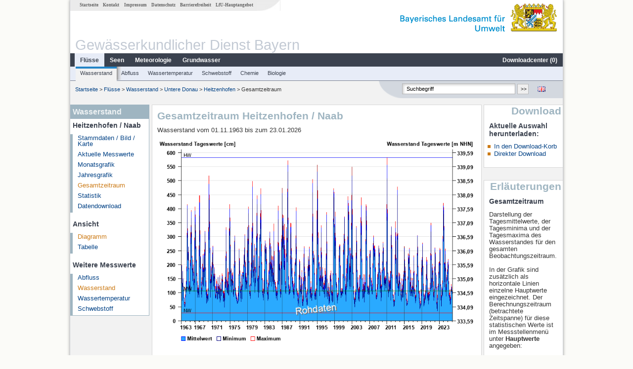

--- FILE ---
content_type: text/html; charset=utf-8
request_url: https://www.gkd.bayern.de/de/fluesse/wasserstand/passau/heitzenhofen-14008006/gesamtzeitraum
body_size: 5996
content:
<!DOCTYPE html>
<html lang="de">
<head>
    <meta charset="utf-8">
    <meta http-equiv="X-UA-Compatible" content="IE=edge">
    <meta name="viewport" content="width=device-width, initial-scale=1">
    <title>Wasserstand: Gesamtzeitraum Heitzenhofen / Naab</title>
    <link href="https://www.gkd.bayern.de/css/style.20231129.css" rel="stylesheet">
    <link href="https://media.gkd.bayern.de/js/jquery-ui-1.13.2/jquery-ui.min.css" rel="stylesheet">
    <link rel="icon" href="https://www.gkd.bayern.de/favicon.ico">
    <link rel="canonical" href="https://www.gkd.bayern.de/de/fluesse/wasserstand/passau/heitzenhofen-14008006/gesamtzeitraum" />
    <meta name="description" content=""><meta name="keywords" content="Gewässerkundlicher Dienst,Bayern,Messdaten,Gewässerkunde,Download,Abfluss,Grundwasser,Grundwasserstand,Niederschlag,Wassertemperatur,Fluss,See,Gewaesser,Wasserstand,GKD,Gewässerchemie"><meta name="robots" content="index, follow"><link href="https://media.gkd.bayern.de/js/jquery-ui-1.13.2/jquery-ui.min.css" rel="stylesheet"><link href="https://media.gkd.bayern.de/js/jquery-ui-1.13.2/jquery-ui.min.css" rel="stylesheet"><script src="https://media.gkd.bayern.de/js/jquery-3.7.0/jquery.min.js"></script><script src="https://media.gkd.bayern.de/js/jquery/jquery.maphilight.min.js"></script></head>

<body>
<a title="#" name="top"></a>
<div id="center" class="wide">
    <div id="kopf">
        <div id="schriftzug">
            <div id="navi_meta"><ul><li class=""><a href="https://www.gkd.bayern.de/de/" title="Startseite" id="Startseite">Startseite</a></li><li class=" append_mobile"><a href="https://www.gkd.bayern.de/de/kontakt" title="Kontakt" id="Kontakt">Kontakt</a></li><li class=" append_mobile"><a href="https://www.gkd.bayern.de/de/impressum" title="Impressum" id="Impressum">Impressum</a></li><li class=" append_mobile"><a href="https://www.gkd.bayern.de/de/datenschutz" title="Datenschutz" id="Datenschutz">Datenschutz</a></li><li class=""><a href="https://www.gkd.bayern.de/de/barrierefreiheit" title="Barrierefreiheit" id="Barrierefreiheit">Barrierefreiheit</a></li><li class=""><a href="https://www.lfu.bayern.de/" target="_blank" id="LfU-Hauptangebot">LfU-Hauptangebot</a></li></ul></div>
            <div id="lfu"><img src="https://www.gkd.bayern.de/images/layout/schriftzug_l.png" alt="Bayerisches Landesamt f&uuml;r Umwelt"></div>
        </div>
        <div id="kopfgrafik">Gewässerkundlicher Dienst Bayern</div>
        <div id="navi_horizontal_container">
            <div id="navi_horizontal">
                <ul><li class="active"><a href="https://www.gkd.bayern.de/de/fluesse" class="active" id="Fl&uuml;sse">Fl&uuml;sse</a><ul class="hide"><li class=""><a href="https://www.gkd.bayern.de/de/fluesse/wasserstand" id="Wasserstand">Wasserstand</a></li><li class=""><a href="https://www.gkd.bayern.de/de/fluesse/abfluss" id="Abfluss">Abfluss</a></li><li class=""><a href="https://www.gkd.bayern.de/de/fluesse/wassertemperatur" id="Wassertemperatur">Wassertemperatur</a></li><li class=""><a href="https://www.gkd.bayern.de/de/fluesse/schwebstoff" id="Schwebstoff">Schwebstoff</a></li><li class=""><a href="https://www.gkd.bayern.de/de/fluesse/chemie" id="Chemie">Chemie</a></li><li class=""><a href="https://www.gkd.bayern.de/de/fluesse/biologie" id="Biologie">Biologie</a></li></ul></li><li class=""><a href="https://www.gkd.bayern.de/de/seen" id="Seen">Seen</a><ul class="hide"><li class=""><a href="https://www.gkd.bayern.de/de/seen/wasserstand" id="Wasserstand">Wasserstand</a></li><li class=""><a href="https://www.gkd.bayern.de/de/seen/wassertemperatur" id="Wassertemperatur">Wassertemperatur</a></li><li class=""><a href="https://www.gkd.bayern.de/de/seen/chemie" id="Chemie">Chemie</a></li><li class=""><a href="https://www.gkd.bayern.de/de/seen/biologie" id="Biologie">Biologie</a></li></ul></li><li class=""><a href="https://www.gkd.bayern.de/de/meteo" id="Meteorologie">Meteorologie</a><ul class="hide"><li class=""><a href="https://www.gkd.bayern.de/de/meteo/niederschlag" id="Niederschlag">Niederschlag</a></li><li class=""><a href="https://www.gkd.bayern.de/de/meteo/schnee" id="Schnee">Schnee</a></li><li class=""><a href="https://www.gkd.bayern.de/de/meteo/lufttemperatur" id="Lufttemperatur">Lufttemperatur</a></li><li class=""><a href="https://www.gkd.bayern.de/de/meteo/luftfeuchte" id="Relative Luftfeuchte">Relative Luftfeuchte</a></li><li class=""><a href="https://www.gkd.bayern.de/de/meteo/wind" id="Wind">Wind</a></li><li class=""><a href="https://www.gkd.bayern.de/de/meteo/globalstrahlung" id="Globalstrahlung">Globalstrahlung</a></li><li class=""><a href="https://www.gkd.bayern.de/de/meteo/luftdruck" id="Luftdruck">Luftdruck</a></li></ul></li><li class=""><a href="https://www.gkd.bayern.de/de/grundwasser" id="Grundwasser">Grundwasser</a><ul class="hide"><li class=""><a href="https://www.gkd.bayern.de/de/grundwasser/oberesstockwerk" id="Wasserstand oberes Stockwerk">Wasserstand oberes Stockwerk</a></li><li class=""><a href="https://www.gkd.bayern.de/de/grundwasser/tieferestockwerke" id="Wasserstand tiefere Stockwerke">Wasserstand tiefere Stockwerke</a></li><li class=""><a href="https://www.gkd.bayern.de/de/grundwasser/quellschuettung" id="Quellsch&uuml;ttung">Quellsch&uuml;ttung</a></li><li class=""><a href="https://www.gkd.bayern.de/de/grundwasser/quelltemperatur" id="Quelltemperatur">Quelltemperatur</a></li><li class=""><a href="https://www.gkd.bayern.de/de/grundwasser/chemie" id="Chemie">Chemie</a></li></ul></li><li class=" float_right"><a href="https://www.gkd.bayern.de/de/downloadcenter" id="downloadcenter">Downloadcenter (<span class="downloadanz">0</span>)</a><ul class="hide"><li class=""><a href="https://www.gkd.bayern.de/de/downloadcenter" id="Download-Korb">Download-Korb</a></li><li class=""><a href="https://www.gkd.bayern.de/de/downloadcenter/wizard" id="Messstellenauswahl">Messstellenauswahl</a></li></ul></li></ul>            </div>

            <div id="navi_horizontal_sub">
                <ul><li class="active"><a href="https://www.gkd.bayern.de/de/fluesse/wasserstand" class="active" id="Wasserstand">Wasserstand</a></li><li class=""><a href="https://www.gkd.bayern.de/de/fluesse/abfluss" id="Abfluss">Abfluss</a></li><li class=""><a href="https://www.gkd.bayern.de/de/fluesse/wassertemperatur" id="Wassertemperatur">Wassertemperatur</a></li><li class=""><a href="https://www.gkd.bayern.de/de/fluesse/schwebstoff" id="Schwebstoff">Schwebstoff</a></li><li class=""><a href="https://www.gkd.bayern.de/de/fluesse/chemie" id="Chemie">Chemie</a></li><li class=""><a href="https://www.gkd.bayern.de/de/fluesse/biologie" id="Biologie">Biologie</a></li></ul>            </div>
        </div>
    </div>

    <div id="content">
        <div id="surfpfad">
            <ul>
                <li><a href="https://www.gkd.bayern.de/de/">Startseite</a> &gt;</li><li> <a href="https://www.gkd.bayern.de/de/fluesse">Fl&uuml;sse</a> &gt;</li><li> <a href="https://www.gkd.bayern.de/de/fluesse/wasserstand">Wasserstand</a> &gt;</li><li> <a href="https://www.gkd.bayern.de/de/fluesse/wasserstand/passau">Untere Donau</a> &gt;</li><li> <a href="https://www.gkd.bayern.de/de/fluesse/wasserstand/passau/heitzenhofen-14008006">Heitzenhofen</a> &gt;</li><li> Gesamtzeitraum</li>
            </ul>

            <div id="kopfsymbole">
                <ul style="padding-left:15px;">
                    <li><a id="translatePage" href="https://www.gkd.bayern.de/en/rivers/waterlevel/passau/heitzenhofen-14008006/total-period"><img alt="English version" title="English version" src="https://www.gkd.bayern.de/images/symbole/gb.png" /></a></li>                </ul>
                <form action="https://www.gkd.bayern.de/de/search" method="get" name="searchform">
                    <input onclick="if(this.value=='Suchbegriff') this.value='';" type="text" name="suche" id="q"
                           value="Suchbegriff" size="18" maxlength="128"/>
                    <input type="submit" id="submit" value="&gt;&gt;"/>
                </form>
            </div>
            <!--/UdmComment-->

            <!-- id = surfpfad -->
        </div>
        <!-- Janus Header End -->


        <div id="navi_links_3c"><div class="row"><div class="col">
<div class="header">Wasserstand</div>
<h4 style="margin: 5px 0 5px 5px">Heitzenhofen / Naab</h4>
<ul><li><a class="" href="https://www.gkd.bayern.de/de/fluesse/wasserstand/passau/heitzenhofen-14008006">Stammdaten / Bild / Karte</a></li>
<li><a class="" href="https://www.gkd.bayern.de/de/fluesse/wasserstand/passau/heitzenhofen-14008006/messwerte">Aktuelle Messwerte</a></li>
<li><a class="" href="https://www.gkd.bayern.de/de/fluesse/wasserstand/passau/heitzenhofen-14008006/monatswerte">Monatsgrafik</a></li>
<li><a class="" href="https://www.gkd.bayern.de/de/fluesse/wasserstand/passau/heitzenhofen-14008006/jahreswerte">Jahresgrafik</a></li>
<li><a class="active" href="https://www.gkd.bayern.de/de/fluesse/wasserstand/passau/heitzenhofen-14008006/gesamtzeitraum">Gesamtzeitraum</a></li>
<li><a class="" href="https://www.gkd.bayern.de/de/fluesse/wasserstand/passau/heitzenhofen-14008006/statistik">Statistik</a></li><li><a class="" href="https://www.gkd.bayern.de/de/fluesse/wasserstand/passau/heitzenhofen-14008006/download">Datendownload</a></li>
</ul><h4 style="margin: 15px 0 5px 5px">Ansicht</h4><ul><li><a href="https://www.gkd.bayern.de/de/fluesse/wasserstand/passau/heitzenhofen-14008006/gesamtzeitraum" class="active">Diagramm</a></li><li><a href="https://www.gkd.bayern.de/de/fluesse/wasserstand/passau/heitzenhofen-14008006/gesamtzeitraum/tabelle">Tabelle</a></li></ul><h4 style="margin: 15px 0 5px 5px">Weitere Messwerte</h4><ul><li><a href="https://www.gkd.bayern.de/de/fluesse/abfluss/passau/heitzenhofen-14008006/gesamtzeitraum">Abfluss</a></li><li><a href="https://www.gkd.bayern.de/de/fluesse/wasserstand/passau/heitzenhofen-14008006/gesamtzeitraum" class="active">Wasserstand</a></li><li><a href="https://www.gkd.bayern.de/de/fluesse/wassertemperatur/passau/heitzenhofen-14008006/gesamtzeitraum">Wassertemperatur</a></li><li><a href="https://www.gkd.bayern.de/de/fluesse/schwebstoff/passau/heitzenhofen-14008006/gesamtzeitraum">Schwebstoff</a></li></ul></div></div></div>        <div id="content_3c" class="col3"><div class="row">
	<div class="heading"><h1>Gesamtzeitraum Heitzenhofen / Naab</h1></div>
	<div class="col">Wasserstand vom 01.11.1963 bis zum  23.01.2026<div id="warten"><div class="loading-container"><span class="loading-spinner"></span></div></div><br><br><img src="https://www.gkd.bayern.de/webservices/graphik.php?statnr=14008006&thema=gkd.tmw&wert=wasserstand.hr_w_hw&begin=01.11.1963&end=23.01.2026&vhs=false" alt="" class="imgloader" rel="warten" width=100% /><div align="center" style="padding-top: 10px">Linien: <a href="https://www.gkd.bayern.de/de/fluesse/wasserstand/passau/heitzenhofen-14008006/gesamtzeitraum?addhr=keineLinien">keine</a>&nbsp;|&nbsp;<strong><a href="https://www.gkd.bayern.de/de/fluesse/wasserstand/passau/heitzenhofen-14008006/gesamtzeitraum?addhr=hr_w_hw">Hauptwerte</a></strong>&nbsp;|&nbsp;<a href="https://www.gkd.bayern.de/de/fluesse/wasserstand/passau/heitzenhofen-14008006/gesamtzeitraum?addhr=hr_ms">Meldestufen</a>&nbsp;|&nbsp;<a href="https://www.gkd.bayern.de/de/fluesse/wasserstand/passau/heitzenhofen-14008006/gesamtzeitraum?addhr=hr_gefahr">Hochwassermarken</a>&nbsp;|&nbsp;<a href="https://www.gkd.bayern.de/de/fluesse/wasserstand/passau/heitzenhofen-14008006/gesamtzeitraum?addhr=hr_w_hist">historische Ereignisse</a></div><form  class="datepicker" action="https://www.gkd.bayern.de/de/fluesse/wasserstand/passau/heitzenhofen-14008006/gesamtzeitraum" method="GET"><input type="hidden" name="zr" value="gesamt"><input type="hidden" name="addhr" value="hr_w_hw"><div class="datepicker-element"><label class="datepicker-label" for="beginn">Beginn</label><input type="text" id="beginn" class="datepicker-input" name="beginn" value="01.11.1963" /></div><div class="datepicker-element"><label class="datepicker-label" for="ende">Ende</label><input type="text" id="ende" class="datepicker-input" name="ende" value="23.01.2026" /></div><input id="datepicker-submit" type="submit" title="Abschicken" value="✔️" /></form><table  class="tblsort"><caption>Wasserstand vom 01.11.1963 bis zum  23.01.2026</caption><thead><tr><th  data-sorter="shortDate">Datum</th><th  class="center sorter-numberSorter">Mittelwert [cm]</th><th  class="center sorter-numberSorter">Maximum [cm]</th><th  class="center sorter-numberSorter">Minimum [cm]</th></tr></thead><tbody><tr  class="row"><td >23.01.2026</td><td  class="center">63</td><td  class="center">72</td><td  class="center">57</td></tr><tr  class="row2"><td >22.01.2026</td><td  class="center">61</td><td  class="center">65</td><td  class="center">53</td></tr><tr  class="row"><td >21.01.2026</td><td  class="center">63</td><td  class="center">66</td><td  class="center">55</td></tr><tr  class="row2"><td >20.01.2026</td><td  class="center">69</td><td  class="center">81</td><td  class="center">62</td></tr><tr  class="row"><td >19.01.2026</td><td  class="center">79</td><td  class="center">90</td><td  class="center">70</td></tr><tr  class="row2"><td >18.01.2026</td><td  class="center">86</td><td  class="center">91</td><td  class="center">81</td></tr><tr  class="row"><td >17.01.2026</td><td  class="center">91</td><td  class="center">94</td><td  class="center">89</td></tr><tr  class="static"><td  colspan="4"><img src="https://www.gkd.bayern.de/images/symbole/link_intern.gif" width="18" height="12" alt="Symbol"><a href="https://www.gkd.bayern.de/de/fluesse/wasserstand/passau/heitzenhofen-14008006/gesamtzeitraum/tabelle" title="Link intern">weitere Messwerte</a></td></tr></tbody></table></div></div></div>        <div id="navi_rechts_3c" class="col3"><div class="row"><h3 style="text-align:right">Download</h3><div class="col">
        <h4>Aktuelle Auswahl herunterladen:</h4>
        <ul>
        <li><a href="#" id="dc_basket">In den Download-Korb</a></li>
        <li><a href="#" id="dc_download">Direkter Download</a></li>
        <!--<li>FAQ-Downloadcenter</li>-->
        </ul></div></div><div class="row"><h3 style="text-align:right">Erläuterungen</h3><div class="col"><h4>Gesamtzeitraum</h4><p><p>
Darstellung der Tagesmittelwerte, der Tagesminima und der Tagesmaxima des Wasserstandes für den gesamten Beobachtungszeitraum.
<br />
<br />
In der Grafik sind zusätzlich als horizontale Linien einzelne Hauptwerte eingezeichnet. Der Berechnungszeitraum (betrachtete Zeitspanne) für 
diese statistischen Werte ist im Messstellenmenü unter <b> Hauptwerte</b> angegeben:
<br/>
<br/>
<span style="font-weight:bold">
HW
</span>&nbsp;
höchster Wert der betrachteten Zeitspanne.
<br/>
<br />
<span style="font-weight:bold">
MW
</span>&nbsp;
Arithmetisches Mittel aller Tageswerte der betrachteten Zeitspanne.
<br/>
<br />
<span style="font-weight:bold">
NW
</span>&nbsp;
Niedrigster Wert der betrachteten Zeitspanne.
<br />
<br />
</p></p></div></div><div class="row"><div class="col"><h4>Tabelle</h4><p><p>Auflistung der Tagesmittelwerte, der Tagesmaxima und der Tagesminima des Wasserstandes für den gesamten Beobachtungszeitraum.</p></p></div></div></div>

        <div id="footer">
            <a href="#top" title="zum Seitenanfang"><img alt="zum Seitenanfang"
                                                                   src="https://www.gkd.bayern.de/images/symbole/top.gif"
                                                                   width="12" height="12"/></a>
            <br/>
            <hr/>
            <div id="seitenabschluss">&copy; Bayerisches Landesamt für Umwelt 2026</div>
        </div>
        <!-- id = content -->
    </div>
    <!-- id = center -->
</div>

<script>var lfu_thema="gkd",lfu_rubrik="fluesse",lfu_produkt="wasserstand",lfu_lang="de",burl="https://www.gkd.bayern.de/",shurl="https://www.gkd.bayern.de/files/",murl="https://media.gkd.bayern.de/",wsurl="https://www.gkd.bayern.de/webservices/";window.jQuery || document.write('<script src="https://www.gkd.bayern.de/js/plugins/jquery-3.7.0.min.js"><\/script>');</script><!--[if lt IE 9]><script src="https://media.gkd.bayern.de/js/es5-shim-4.5.15/es5-shim.min.js"></script><![endif]--><script type="text/javascript">var _paq = _paq || [];
                        _paq.push(['setSessionCookieTimeout', timeoutInSeconds=0]); _paq.push(['setVisitorCookieTimeout', timeoutInSeconds=7200]); _paq.push(['trackPageView']);
                        _paq.push(['enableLinkTracking']);(function() {var u="https://www.piwik.bayern.de/piwik/";_paq.push(['setTrackerUrl', u+'piwik.php']);
                        _paq.push(['setSiteId', 216]); var d=document, g=d.createElement('script'), s=d.getElementsByTagName('script')[0];
                        g.type='text/javascript'; g.async=true; g.defer=true; g.src=u+'piwik.js'; s.parentNode.insertBefore(g,s); })();</script><script src="https://www.gkd.bayern.de/js/lfu/script.20251126.js"></script><script src="https://media.gkd.bayern.de/js/jquery-ui-1.13.2/jquery-ui.min.js"></script><script src="https://media.gkd.bayern.de/js/tablesorter-2.31.3/dist/js/jquery.tablesorter.min.js"></script><script src="https://media.gkd.bayern.de/js/tablesorter-2.31.3/dist/js/jquery.tablesorter.customparser.js"></script><script src="https://media.gkd.bayern.de/js/tablesorter-2.31.3/dist/js/widgets/widget-stickyHeaders.min.js"></script><script src="https://media.gkd.bayern.de/js/tablesorter-2.31.3/dist/js/widgets/widget-staticRow.min.js"></script><script>$(function() {
    $( "#dialog-korb" ).dialog({
      autoOpen: false,
      modal: true,
      height: "auto",
      width: $(window).width() >= 600 ? 600 : $(window).width(),
      buttons: {
        "Zum Download-Korb": function() {
            window.location = "https://www.gkd.bayern.de/de/downloadcenter";
        },
        "Fenster schließen": function() {
            $( this ).dialog( "close" );
        }
      }
    });
    $("#dialog-korb").parent().attr("id", "dialogKorb");
});$(function() {
    $( "#dialog-mail" ).dialog({
  autoOpen: false,
  modal: true,
  height: "auto",
  width: $(window).width() >= 600 ? 600 : $(window).width(),
  closeOnEscape: false,
  open: function(event, ui) { $(".ui-dialog-titlebar-close").hide(); },
  buttons: {
    "OK": function() {
        window.location = $(this).data("deeplink");
    }
  }
});
$("#dialog-mail").parent().attr("id", "dialogMail");
});$(function() {
    var email = $( "#email_wizard" ),
    tac = $( "#tac" ),
    privacy = $( "#privacy" ),
    allFields = $( [] ).add( privacy.parent() ).add( tac.parent() ).add( email );
    
    $("#dc_download").click(function(e) {
        e.preventDefault();
        $( "#dialog-download" ).dialog( "open" );
    });
    
    $("#dc_basket").click(function(e) {
        e.preventDefault();
        $.ajax({
                type: "POST",
                url: "https://www.gkd.bayern.de/de/downloadcenter/add_download",
                data: {
                    zr: "gesamt",
                    beginn: "01.11.1963",
                    ende: "23.01.2026",
                    wertart: "tmw",
                    t: '{"14008006":["fluesse.wasserstand"]}'
                },
                success: function(data){
                    $(".downloadanz").text(data.overall);
                    $( "#dialog-korb" ).dialog( "open" );
                }
        });
     });
    
    $( "#dialog-download" ).dialog({
      autoOpen: false,
      modal: true,
      height: "auto",
      width: $(window).width() >= 600 ? 600 : $(window).width(),
      buttons: {
        "OK": function() {
            var valid = true;
            allFields.removeClass( "ui-state-error" );
            valid = valid && (email.val() == "" || checkRegexp( email, emailRegex));
            valid = valid && checkChecked( tac);
            valid = valid && checkChecked( privacy);
            var here = this;
             
            if ( valid ) {
                $.ajax({
                    type: "POST",
                    url: "https://www.gkd.bayern.de/de/downloadcenter/enqueue_download",
                    data: {
                        zr: "gesamt",
                        beginn: "01.11.1963",
                        ende: "23.01.2026",
                        wertart: "tmw",
                        email: email.val(),
                        t: '{"14008006":["fluesse.wasserstand"]}'
                    },
                    success: function(data){
                        if (data.hasOwnProperty("result")) {
                            var dialogMail = $( "#dialog-mail" );
                            if(data.result == "success") {
                                dialogMail.data("deeplink", data.deeplink);
                                dialogMail.html(data.message);
                                $( here ).dialog( "close" );
                                email.val("");
                                tac.prop('checked', false);
                                privacy.prop('checked', false);
                                $( "#dialog-mail" ).dialog( "open" );
                            } else {
                                alert(data.message);
                            }
                        } else {
                            alert("Es ist ein Problem aufgetreten. Bitte versuchen Sie es später erneut.");
                        }
                    },
                    error: function(data) {
                        if(data.responseText)
                            alert(data.responseText);
                        else
                            alert("Es ist ein Problem aufgetreten. Bitte versuchen Sie es später erneut.");
                    }
                });
            }
            return valid;
        },
        "Abbrechen": function() {
            $( this ).dialog( "close" );
        }
      }
    });
    
}); $(function() {
$( "#beginn" ).datepicker({
changeMonth: true,
changeYear: true,
dateFormat: "dd.mm.yy",
maxDate: "+0D",
monthNamesShort: ["Jan","Feb","Mär","Apr","Mai","Jun","Jul","Aug","Sep","Okt","Nov","Dez"],
prevText: "<Zurück",
nextText: "Vor>",
showOn: "focus",
onClose: function( selectedDate ) {
	$( "#ende" ).datepicker( "option", "minDate", selectedDate );
}
}).on("keydown", function(e){
    if (e.which == 13) {
        $(this).closest("form").submit();
    }
});
$( "#ende" ).datepicker({
changeMonth: true,
changeYear: true,
dateFormat: "dd.mm.yy",
maxDate: "+0D",
monthNamesShort: ["Jan","Feb","Mär","Apr","Mai","Jun","Jul","Aug","Sep","Okt","Nov","Dez"],
prevText: "<Zurück",
nextText: "Vor>",
showOn: "focus",
buttonText: "Datum auswählen",
onClose: function( selectedDate ) {
	$( "#beginn" ).datepicker( "option", "maxDate", selectedDate );
}
}).on("keydown", function(e){
    if (e.which == 13) {
        $(this).closest("form").submit();
    }
});
});</script><!-- Matomo Image Tracker-->
			<noscript>
			<img src="https://www.piwik.bayern.de/piwik/piwik.php?idsite=216" style="border:0" alt="" />
			</noscript><div id="dialog-korb" class="wizard-dialog" title="In den Download-Korb" style="color: green; font-weight: bold; font-size: 0.9em">Ihre Auswahl wurde erfolgreich in den Download-Korb gelegt.</div><div id="dialog-mail" class="wizard-dialog" title="Direkter Download" style="color: green; font-weight: bold; font-size: 0.9em"></div><div id="dialog-download" class="wizard-dialog" title="Direkter Download">
    <label>
    <div style="padding-bottom: 5px" id="email_optional"> (Optional) Bitte geben Sie eine Email-Adresse an, unter der wir Sie über den fertigen Download benachrichtigen können (diese Adresse wird von uns nicht gespeichert)</div>
    <div style="padding-bottom: 5px" id="email_required" class="hide"> <strong>Bitte beachten Sie, dass bei einem individuellen Zeitraum die Bereitstellung einige Zeit in Anspruch nimmt. Nutzen Sie bitte -wenn möglich- einen vorgegebenen Zeitraum, dabei erfolgt der Download unmittelbar und ohne Angabe einer Email-Adresse.
Für den individuellen Zeitraum geben Sie bitte zwingend eine Email-Adresse ein, um Sie über den fertigen Download zu informieren.</strong></div>
    <input type="text" name="email" id="email_wizard" value="" placeholder="mail@domain.tld" style="padding:3px;width: 300px">  </label>

    <label><input type="checkbox" name="tac" value="1" id="tac">   Ich habe die <a href='https://www.gkd.bayern.de/de/impressum' target='_blank'>Nutzungsbedingungen</a> gelesen und bin mit diesen einverstanden.</label>
    <label><input type="checkbox" name="privacy" value="1" id="privacy">   Ich habe die <a href='https://www.gkd.bayern.de/de/datenschutz' target='_blank'>Datenschutzerklärung</a> zur Kenntnis genommen.</label>
</div></body>
</html>